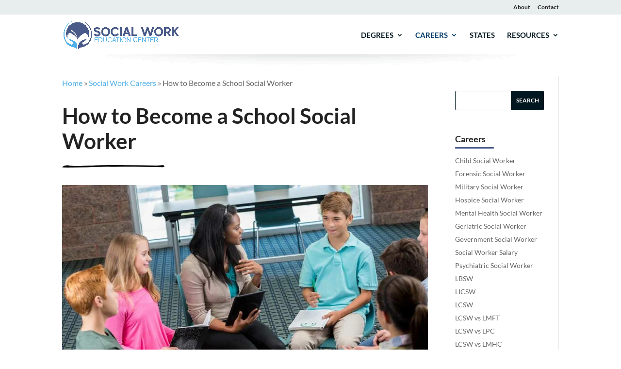

--- FILE ---
content_type: text/css; charset=UTF-8
request_url: https://www.socialworkdegree.net/wp-content/cache/autoptimize/css/autoptimize_single_e9867e0590250581e578d2828dad03b3.css?ver=4.27.5
body_size: 3488
content:
#main-header{box-shadow:none;position:relative}#main-header.et-fixed-header{box-shadow:none!important}#main-header:after{content:'';display:block;height:30px;width:100%;background-image:url(//www.socialworkdegree.net/wp-content/themes/Infolabs3/images/custom-shadow.png);background-repeat:no-repeat;background-position:top center;position:absolute;bottom:-30px;z-index:101}#top-menu-nav>ul>li{padding-right:25px}#top-menu-nav>ul>li>a{position:relative}#top-menu-nav>ul>li>a:before{content:'';position:absolute;left:50%;top:18px;width:0;transition:all .3s ease-in-out}#top-menu-nav>ul>li>a:hover{opacity:1}#top-menu-nav>ul>li>a:hover:before{width:100%;margin-left:-50%}#top-menu>li.current-menu-item>a:before{display:none}#top-menu>li.cta-menu-item>a{padding:10px 15px !important;color:#fff;margin-top:-10px;border-radius:3px;border-width:2px;border-style:solid}#top-menu>li.cta-menu-item>a:before{display:none}#top-menu>li.cta-menu-item>a:hover{background:transparent!important}.container.et_menu_container{z-index:999}#et-info{padding:.75em 0!important}#et-secondary-menu>ul>li a{padding:.75em 0!important;position:relative}#et-secondary-menu>ul>li a:hover{opacity:1}#et-secondary-menu>ul>li a:after{content:'';display:block;position:absolute;bottom:0;left:0;right:0;height:0;transition:all .3s ease-in-out}#et-secondary-menu>ul>li a:hover:after{height:3px}#page-container #top-header .container{padding-top:0}.mobile_menu_bar:before{font-size:42px;padding-bottom:14px}.opened .mobile_menu_bar:before{content:'M'}.et_mobile_menu{border-top:none;padding:0}.et_mobile_menu li a{text-transform:uppercase}.et_mobile_menu li a:hover{color:#fff}.et_mobile_menu li.cta-menu-item a{color:#fff}.nav li li ul{top:0}#top-menu.nav li ul.sub-menu{border-top:none;margin-left:-20px;padding:0}#top-menu.nav li ul.sub-menu ul.sub-menu{margin-left:0;margin-top:0}#top-menu.nav li:not(.mega-menu) ul.sub-menu li{padding:0;width:100%}#top-menu.nav li:not(.mega-menu) ul.sub-menu li a{width:100%;text-transform:none}#top-menu.nav li ul.sub-menu li a:hover{opacity:1;cursor:pointer}#top-menu.nav li.mega-menu ul.sub-menu{margin-left:0}#top-menu li.mega-menu>ul>li>a:first-child{padding:6px 20px!important;border-bottom:none;text-transform:none}#top-menu li.mega-menu>ul>li>a:first-child:hover{background-color:#e8eded!important}#top-menu li.mega-menu>ul>li>a{width:100%}#et_mobile_nav_menu .mobile_nav.opened .mobile_menu_bar:before{content:'\4d'}#top-menu .menu-item-has-children .menu-item-has-children>a:first-child:after,#et-secondary-nav .menu-item-has-children .menu-item-has-children>a:first-child:after{content:'5'}#main-header #mobile_menu.et_mobile_menu .menu-item-has-children{position:relative}#main-header #mobile_menu.et_mobile_menu .sub-menu-toggle{position:absolute;background-color:rgba(0,0,0,.03);z-index:1;width:36px;height:36px;line-height:36px;border-radius:50%;top:4px;right:4px;cursor:pointer;text-align:center}#main-header #mobile_menu.et_mobile_menu .sub-menu-toggle.popped{background-color:rgba(0,0,0,.1)}#main-header #mobile_menu.et_mobile_menu .sub-menu-toggle:before{font-family:"ETmodules" !important;font-weight:400;font-style:normal;font-variant:normal;-webkit-font-smoothing:antialiased;-moz-osx-font-smoothing:grayscale;line-height:36px;font-size:24px;text-transform:none;speak:none;content:'\33'}#main-header #mobile_menu.et_mobile_menu .sub-menu-toggle.popped:before{content:'\32'}#main-header #mobile_menu.et_mobile_menu .sub-menu-toggle~ul.sub-menu{display:none !important;padding-left:0}#main-header #mobile_menu.et_mobile_menu .sub-menu-toggle.popped~ul.sub-menu{display:block !important;background-color:rgba(0,0,0,.03)}#main-header #mobile_menu.et_mobile_menu li li{padding-left:0}#main-header #mobile_menu.et_mobile_menu li a{padding-left:20px;padding-right:20px}#main-header #mobile_menu.et_mobile_menu li li a{padding-left:40px;padding-right:20px}#main-header #mobile_menu.et_mobile_menu li li li a{padding-left:60px;padding-right:20px}#main-header #mobile_menu.et_mobile_menu .menu-item-has-children .sub-menu-toggle+a{padding-right:44px}#footer-bottom{position:relative;padding:50px 0 40px;z-index:90}#footer-bottom:before{display:block;height:30px;width:100%;background-image:url(//www.socialworkdegree.net/wp-content/themes/Infolabs3/images/custom-shadow.png);background-repeat:no-repeat;background-position:top center;position:absolute;top:0;z-index:101;content:''}.et-social-icons{float:none;text-align:center}.et-social-icons li{margin-left:3px}.et-social-icon a{font-size:20px;border-radius:100%;width:50px;height:50px;line-height:50px;display:inline-block;text-align:center}.et-social-icon a:hover{background:#fff;opacity:1}#footer-info{padding:20px 0 0;float:none;text-align:center}#footer-info a:hover{opacity:1;text-decoration:underline}.et_pb_scroll_top.et-pb-icon{background:#fff;right:10px;border-radius:100%;box-shadow:1px 1px 3px rgba(0,0,0,.2)}#et-footer-nav ul{text-align:center}#footer-widgets .footer-widget li,#footer-widgets .footer-widget li:before{transition:all .3s ease-in-out}#footer-widgets .footer-widget li:before{opacity:0;left:-10px;width:0;height:0;border-top-color:transparent!important;border-bottom-color:transparent!important;border-width:5px;border-style:solid;border-right:none;margin-top:-2px}#footer-widgets .footer-widget li:hover:before{opacity:1;left:0}#footer-widgets .footer-widget li:hover{padding-left:8px}#footer-widgets .footer-widget li{padding-left:0}body .et_pb_button.dl-cta-button,.dl-cta .et_pb_button{padding:20px 30px;font-size:20px}.et_pb_module .dl-cta-button:hover,.dl-cta .et_pb_button:hover,.et_pb_section:not(.dl-cta-bg) .dl-cta .et_pb_button:hover{background:none!important;padding:20px 50px 20px 30px}.dl-cta-button:after,.dl-cta .et_pb_button:after{font-size:32px!important}@media (max-width:767px){.dl-cta.et_pb_promo,.dl-cta.et_pb_promo .et_pb_module_header,.dl-cta.et_pb_promo .et_pb_button_wrapper{text-align:center!important}}@media (min-width:768px){.dl-cta{display:flex;align-items:center}.dl-cta .et_pb_promo_description{width:60%}.dl-cta .et_pb_button_wrapper{width:40%}}@media (min-width:981px){.dl-cta .et_pb_promo_description{width:80%}.dl-cta .et_pb_button_wrapper{width:20%}}blockquote{border:none;padding-left:40px;position:relative}blockquote p{font-style:italic}blockquote:before{content:'"';display:block;font-family:'Courier New',monospace;font-style:italic;font-size:60px;position:absolute;top:15px;left:0}.dl-divider-line{text-align:center;margin-bottom:2%!important}.dl-divider-line.et_pb_text_align_left{text-align:left}.dl-divider-line.et_pb_text_align_center{text-align:center}.dl-divider-line.et_pb_text_align_right{text-align:right}.dl-divider-right{text-align:right;margin-bottom:0}@media only screen and (max-width:767px){.dl-divider-right{text-align:left}}.dl-divider-white svg{fill:#fff}.dl-home-hero{padding:2% 0 4%!important}.dl-home-header{margin-bottom:0!important}.dl-speaker{position:relative;text-align:center}.dl-speaker .et_pb_team_member_image{border-radius:100%;overflow:hidden;margin:0 auto 10px!important;float:none !important}.dl-speaker .et_pb_team_member_description{width:100%;display:block;clear:both}.dl-speaker h4{font-size:16px}.dl-speaker p{font-size:14px;line-height:1.1}.dl-speaker .et_pb_team_member_image{position:relative}.dl-speaker .et_pb_team_member_image:before{display:block;content:'';width:100%;height:100%;position:absolute;top:0;left:0;background:rgba(0,219,206,0);z-index:5;transition:all .3s ease-in-out}.dl-speaker .et_pb_member_social_links{position:absolute;display:none;top:30%;left:0;width:100%;z-index:7;transform:translate(0,-150px)}.dl-speaker .et_pb_member_social_links li a{color:#fff}.dl-speaker .et_pb_member_social_links li a:hover{color:#00171f}.dl-speaker:hover .et_pb_member_social_links{display:block}.dl-speaker:hover .et_pb_team_member_image:before{opacity:.8}.dl-speaker .et_pb_member_social_links li:last-child{margin-right:0}.dl-inline-email-optin .et_bloom_optin{margin:10px 0 0!important}.dl-inline-email-optin .et_pb_text_inner>p{padding-bottom:0}.dl-inline-email-optin .et_bloom_form_header{display:none}.dl-inline-email-optin .et_bloom_form_container,.dl-inline-email-optin .et_bloom_form_content{background-color:transparent!important}.dl-inline-email-optin .et_bloom_form_content{padding:0!important}.dl-inline-email-optin .et_bloom_optin .et_bloom_form_container .et_bloom_form_content .et_bloom_popup_input input{padding:13px 10px!important;font-weight:400}.dl-inline-email-optin .et_bloom_optin .et_bloom_form_container .et_bloom_form_content button{transition:all .3s ease-in-out;background:#00171f;border-width:2px;border-style:solid;padding:11px}.dl-inline-email-optin .et_bloom_optin .et_bloom_form_container .et_bloom_form_content button span{transition:all .3s ease-in-out;font-family:'Raleway',sans-serif;color:#fff;text-transform:uppercase;font-size:15px;font-weight:800}.dl-inline-email-optin .et_bloom_optin .et_bloom_form_container .et_bloom_form_content button:hover{background:0 0}.dl-inline-optin-header{margin-bottom:-5px!important}.dl-inline-optin-header h2{font-size:30px}@media only screen and (max-width:980px){.dl-inline-optin-header,.dl-divider-right{text-align:left!important}}.dl-blog-grid{margin-top:60px}.dl-blog-grid .post-content{display:none}.dl-blog-grid article.et_pb_post{border:none;border-radius:3px;overflow:hidden}.dl-blog-grid .et_pb_post .entry-featured-image-url:after{content:'';position:absolute;width:100%;height:100%;opacity:.7;display:block;transition:all .5s ease-in-out;top:0;left:0}.dl-blog-grid .et_pb_post:hover .entry-featured-image-url:after{opacity:0}@media only screen and (max-width:767px){.dl-blog-grid .column{float:none;margin:0 auto;max-width:80%}}@media only screen and (max-width:460px){.dl-blog-grid .column{max-width:100%}}.dl-blog-grid h2.entry-title{padding:0}.dl-blog-grid h2.entry-title a,.dl-blog-grid .et_pb_post .et_pb_image_container img,.dl-blog-grid .et_pb_post{transition:all .3s ease-in-out;transform-origin:bottom}.dl-blog-grid .et_pb_image_container a{overflow:hidden}.dl-blog-grid .et_pb_post:hover .et_pb_image_container img{transform:scale(1.05)}.dl-blog-grid .et_pb_post:hover{transform:scale(1.02)}.dl-blog-grid p.post-meta{margin:0}.dl-ticket .et_pb_pricing_table{border:none;border-radius:3px}.dl-ticket .et_pb_pricing_heading{background:0 0;margin:0}.dl-ticket .et_pb_pricing_content_top{padding:0;border:0}.dl-ticket .et_pb_et_price,.dl-ticket .et_pb_sum,.dl-ticket .et_pb_dollar_sign{font-family:'Raleway',sans-serif;font-weight:800}.dl-ticket .et_pb_dollar_sign{margin:.5em 0 0 -1em}.dl-ticket .et_pb_pricing{text-align:center;font-weight:800;color:#fff}.dl-ticket .et_pb_pricing li{padding-bottom:0}.dl-ticket .et_pb_pricing li span:before{border:none;content:'N';font-family:'ETmodules';top:0;left:-20px}.dl-ticket-soldout{opacity:.3}.dl-ticket .et_pb_featured_table{box-shadow:none}.dl-ticket .et_pb_featured_table .et_pb_pricing_content{padding-bottom:30px}span.tel,span.mail{font-size:110%;position:relative;font-weight:700;padding-left:25px}span.tel:before,span.mail:before{position:absolute;top:0;left:0;font-family:'ETmodules';display:block}span.tel:before{content:''}span.mail:before{content:''}.dl-contact-form{max-width:700px;margin:0 auto}.dl-speaker-full{display:table;margin-bottom:4%!important}.dl-speaker-full .et_pb_team_member_description{vertical-align:middle}.dl-speaker-full h4{font-size:24px}.dl-speaker-full .et_pb_member_position{font-weight:700}.dl-speaker-full .et_pb_member_position:after{content:'';display:block;border-radius:3px;height:3px;background:#fff;width:80px;margin:10px 0 20px}.dl-speaker-full .et_pb_team_member_image{border-radius:100%;overflow:hidden;width:300px}@media only screen and (max-width:767px){.dl-speaker-full .et_pb_team_member_image{width:150px}.dl-speaker-full{display:block}}.dl-speaker-full .et_pb_member_social_links li{margin-right:4px}.dl-speaker-full .et_pb_member_social_links li a{border-radius:100%;width:33px;height:33px;font-size:14px;line-height:33px;text-align:center;display:block;transition:all .3s ease-in-out}.dl-speaker-full .et_pb_member_social_links li a:hover{background:#fff;transform:scale(1.1)}h5.et_pb_toggle_title span{font-weight:400}.dl-schedule-toggle{padding:0;border:none;margin-bottom:10px!important;background:0 0}.dl-schedule-toggle .et_pb_toggle_title{clear:both;border-radius:3px;transition:all .3s ease-in-out;padding-left:10px!important}.dl-schedule-toggle.et_pb_toggle_open .et_pb_toggle_title{border-bottom-left-radius:0}.dl-schedule-time p{display:block;font-style:italic;line-height:40px!important}.dl-schedule-toggle .et_pb_toggle_content{padding:10px;margin-bottom:30px;position:relative}.dl-schedule-toggle .et_pb_toggle_content p{line-height:inherit!important}.dl-schedule-toggle .et_pb_toggle_content:before{content:'';display:block;width:3px;border-radius:0 0 3px 3px;height:100%;background:#f6f6f6;position:absolute;top:0;left:0;font-size:20px}.dl-schedule-toggle .et_pb_toggle_title:before{right:10px;content:'C'}.dl-schedule-toggle.et_pb_toggle_open .et_pb_toggle_title:before{content:'B'}@media only screen and (max-width:980px){.dl-schedule-time p{text-align:left;margin-bottom:-35px;margin-left:10px}}.post-meta{font-size:12px!important;letter-spacing:1px;font-weight:400;text-transform:uppercase;line-height:1.2;padding:10px 0!important}@media (max-width:767px){.post-meta{font-size:11px!important}}.author a:before{font-family:'ETModules';content:'\e08a';margin-right:2px}.published:before{font-family:'ETModules';content:'\e06b';margin-right:3px}a[rel~=category]:before{font-family:'ETModules';content:'\e07b';margin-right:3px}.comments-number a:before{font-family:'ETModules';content:'\e065';margin-right:3px}.post-meta>a,.post-meta>span{margin-right:10px}#main-content .container:before{display:none}.et_pb_widget_area_right{border-left:none}#searchform input[type=submit]{color:#fff;font-weight:700;text-transform:uppercase;border-width:2px;font-size:12px;transition:all .3s ease-in-out}#searchform input[type=submit]:hover{background:#fff}#sidebar,.et_pb_widget_area{padding-top:30px}#sidebar .et_pb_widget li,.et_pb_widget_area li{font-size:14px;line-height:20px}#sidebar .et_pb_widget li a:hover,.et_pb_widget li a:hover{opacity:1;text-decoration:underline}h4.widgettitle:after{content:'';display:block;width:80px;border-radius:3px;margin:5px 0}article.et_pb_post{display:block;margin:0 0 60px;position:relative;padding-left:37%}.single article.et_pb_post{padding:0}.article.et_pb_post:after{visibility:hidden;display:block;font-size:0;content:'';clear:both;height:0}.et_pb_post>a{position:absolute!important;max-width:33%;top:8px;left:0;overflow:hidden}@media (max-width:467px){.et_pb_post>a{max-width:100%;position:relative!important}:not(.dl-blog-grid) article.et_pb_post{padding-left:0!important}}.et_pb_post h2.entry-title{padding-bottom:2px}.et_pb_post h2.entry-title a{transition:all .3s ease-in-out}.et_pb_post>a:after{content:'';position:absolute;width:100%;height:100%;opacity:.7;display:block;transition:all .5s ease-in-out;top:0;left:0}.et_pb_post>a:hover:after{top:-150%}#commentform textarea,#commentform input[type=text],#commentform input[type=email],#commentform input[type=url]{background:#fff;border-radius:3px;font-family:'Open Sans',sans-serif;font-size:14px;border-width:1px;border-style:solid}#commentform textarea:focus,#commentform input[type=text]:focus,#commentform input[type=email]:focus,#commentform input[type=url]:focus{outline:none;box-shadow:none}.blurb-style1 .et_pb_image_wrap img,.blurb-style1 .et_pb_image_wrap,.blurb-style1 .et_pb_blurb_container{transition:all .3s ease-in-out}.blurb-style1:hover .et_pb_image_wrap{padding:9%}.blurb-style1:hover .et_pb_blurb_container{margin-top:-10px;margin-bottom:10px}.blurb-style2 .et-pb-icon-circle{padding:20px;border-radius:100%;box-shadow:5px 5px 40px -12px rgba(0,0,0,.2)}@media (max-width:980px){.blurb-style2 .et-pb-icon-circle{padding:15px}}@media (max-width:767px){.blurb-style2 .et-pb-icon-circle{padding:10px}}.blurb-style2:hover .et_pb_blurb_container{animation:woble_right .5s}.blurb-style2:hover .et-pb-icon{animation:woble_left .5s}.blurb-style2.et_pb_blurb_position_top:hover .et_pb_blurb_container{animation:woble_bottom .5s}.blurb-style2.et_pb_blurb_position_top:hover .et-pb-icon{animation:woble_top .5s}.blurb-title .et_pb_main_blurb_image{margin-bottom:0;margin-right:10px}.blurb-title .et_pb_main_blurb_image img{max-height:30px}@media (max-width:767px){.blurb-title .et_pb_main_blurb_image img{max-height:20px}}.blurb-title .et_pb_blurb_content{max-width:100%;display:flex;align-items:center}.blurb-title .et_pb_module_header{padding-bottom:0}@keyframes woble_right{0%,100%{transform:translateX(0)}50%{transform:translateX(15px)}}@keyframes woble_left{0%,100%{transform:translateX(0)}50%{transform:translateX(-15px)}}@keyframes woble_bottom{0%,100%{transform:translateY(0)}50%{transform:translateY(15px)}}@keyframes woble_top{0%,100%{transform:translateY(0)}50%{transform:translateY(-15px)}}.res-blurb{transition:all .3s ease-in-out}.res-blurb:hover{transform:scale(1.04);transform-origin:bottom;box-shadow:1px 30px 91px -10px rgba(0,0,0,.15)}.res-blurb .et_pb_blurb_content{text-align:left}.res-blurb .et_pb_main_blurb_image,.res-blurb .et_pb_main_blurb_image img{width:auto;max-width:100%;max-height:150px}.res-blurb .et_pb_blurb_content strong{text-transform:uppercase;opacity:.6;letter-spacing:1px;font-size:80%}.burbs-row .et_pb_column{display:flex;align-items:center;justify-content:space-between;flex-wrap:wrap}.dl-blurb-hover{width:24%;padding:40px;position:relative;overflow:hidden;height:200px;border-radius:4px;transition:all .3s ease-in-out;margin:0 0 1.33%!important}.dl-blurb-hover:hover{transform:scale(1.05);box-shadow:5px 5px 45px -10px rgba(0,0,0,.2);z-index:9}.dl-blurb-hover.has_link:hover{cursor:pointer}.dl-blurb-hover.read-more{pisition:absolute;top:0;right:0;bottom:0;left:0;z-index:4}.dl-blurb-hover:after{content:'';display:block;opacity:.8;position:absolute;top:0;right:0;bottom:0;left:0;z-index:2;transition:all .5s ease-in-out}.dl-blurb-hover:hover:after{opacity:.95}.dl-blurb-hover .et_pb_blurb_content{position:absolute;top:0;right:0;bottom:0;left:0;z-index:3}.dl-blurb-hover .et_pb_main_blurb_image{position:absolute;top:30px;left:0;right:0;width:100%;max-height:100px;transition:all .3s ease-in-out}.dl-blurb-hover:hover .et_pb_main_blurb_image{top:-30px;opacity:0;transform:scale(.5)}.dl-blurb-hover .et-pb-icon{font-size:65px}.dl-blurb-hover .et_pb_main_blurb_image img{height:80px}.dl-blurb-hover .et_pb_blurb_container{position:absolute;height:200px;top:0;left:0;right:0;transition:all .3s ease-in-out;bottom:0;display:flex;justify-content:start;flex-direction:column}.dl-blurb-hover:hover .et_pb_blurb_container{justify-content:center}.dl-blurb-hover .et_pb_module_header{transition:all .3s ease-in-out;margin-top:120px}.dl-blurb-hover:hover .et_pb_module_header{margin-top:0}.dl-blurb-hover .et_pb_blurb_description{transition:all .3s ease-in-out;opacity:0;transform:scale(.8);padding:0 15px}.dl-blurb-hover:hover .et_pb_blurb_description{opacity:1;transform:scale(1)}.dl-blurb-hover .read-more a{position:absolute;top:0;cursor:pointer;bottom:0;right:0;left:0;z-index:4}@media (max-width:1100px){.dl-blurb-hover{width:32%;margin-bottom:2%!important}}@media (max-width:980px){.dl-blurb-hover{width:49%}}@media (max-width:464px){.dl-blurb-hover{width:100%}}.dl-logo-row .et_pb_column{display:flex}@media (max-width:980px){.dl-logo-row .et_pb_column{flex-wrap:wrap}.dl-logo-row .et_pb_column .et_pb_module{width:25%}}@media (max-width:767px){.dl-logo-row .et_pb_column .et_pb_module{width:33.33%}}@media (max-width:469px){.dl-logo-row .et_pb_column .et_pb_module{width:50%}}.et_pb_section.light-overlay:after{display:block;content:'';position:absolute;top:0;right:0;left:0;bottom:0;opacity:.2}.et_pb_section.accent-overlay:after{display:block;content:'';position:absolute;top:0;right:0;left:0;bottom:0;opacity:.7}.et_pb_section.light-overlay .et_pb_row,.et_pb_section.accent-overlay .et_pb_row{z-index:3}.dl-sticky{position:sticky;z-index:999}.dl-menu li a:hover{opacity:1}.dl-menu .fullwidth-menu-nav>ul{padding-top:18px!important}.dl-menu li>a{padding-bottom:24px}